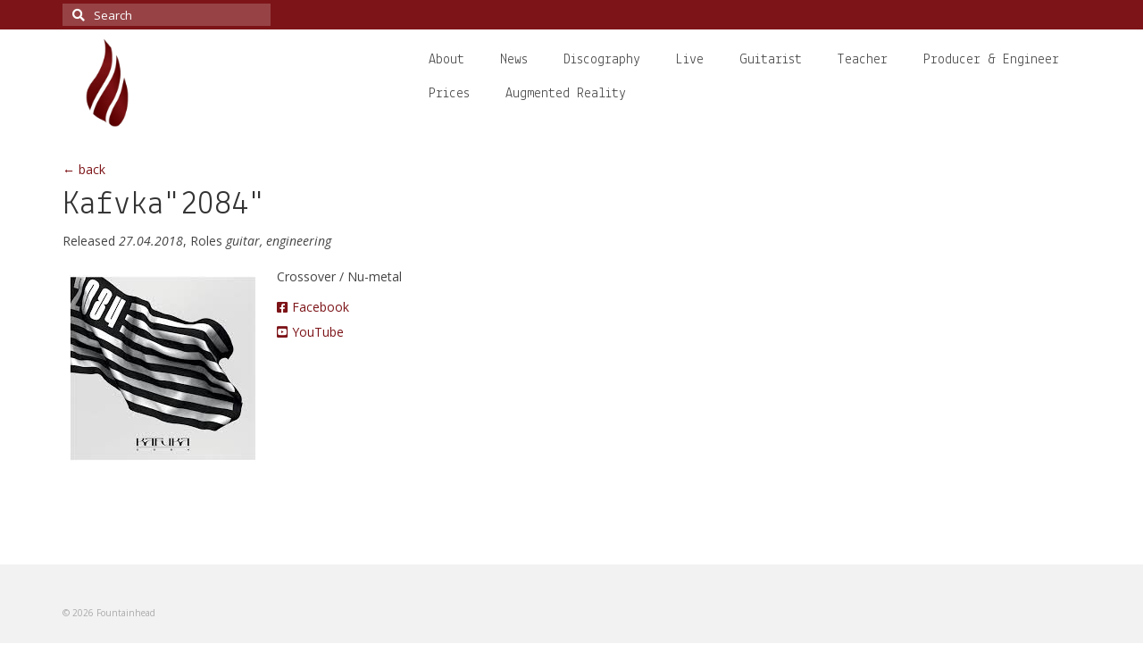

--- FILE ---
content_type: text/javascript
request_url: http://www.thefountainhead.de/wp-content/plugins/gigpress/scripts/gigpress.js?ver=6.8.3
body_size: 288
content:
jQuery(document).ready(function($) {
	$.fn.fadeToggle = function(speed, easing, callback) {
		return this.animate({opacity: "toggle"}, speed, easing, callback); 
	}; 	
	$("a.gigpress-links-toggle").click(function() {
		target = $(this).attr("href").replace(document.location.href,'');
		$(target).fadeToggle("fast");
		$(this).toggleClass("gigpress-link-active");
		return false;
	});
	$("select.gigpress_menu").change(function()
	{
		window.location = $(this).val();
	});
});